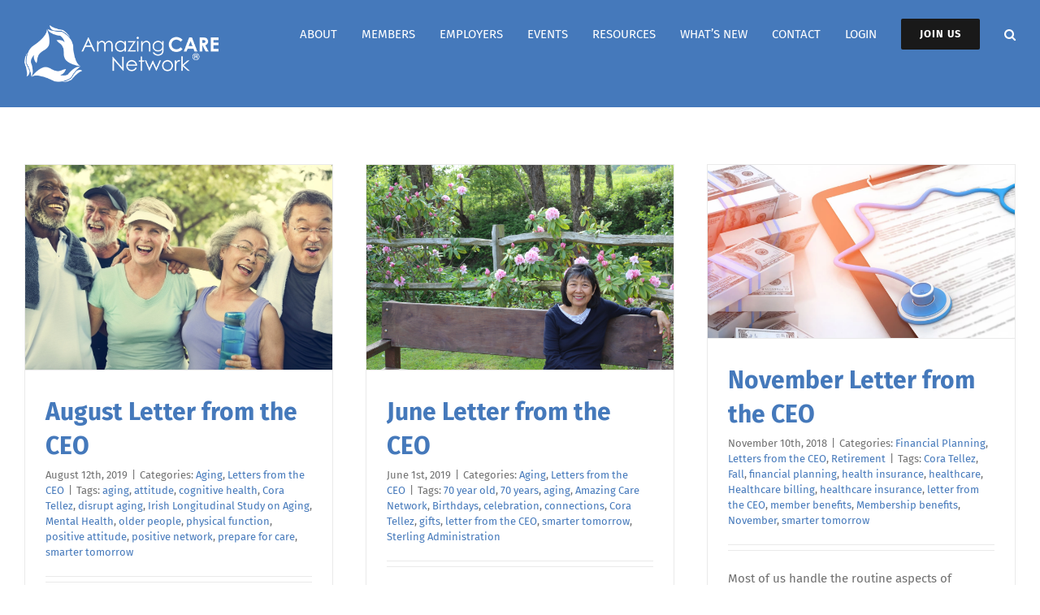

--- FILE ---
content_type: text/css
request_url: https://www.amazingcarenetwork.com/wp-content/themes/Avada-Child-Theme/style.css?ver=6.5.6
body_size: 480
content:
/*
Theme Name: Avada Child
Description: Child theme for Avada theme
Author: ThemeFusion
Author URI: https://theme-fusion.com
Template: Avada
Version: 1.0.0
Text Domain:  Avada
*/
div.s2member-pro-stripe-form-section>div.s2member-pro-stripe-form-div,
div.s2member-pro-stripe-form-description-div {
    font-family: "Fira Sans", Arial, Helvetica, sans-serif;
    font-weight: 700;
    line-height: 1.29;
    letter-spacing: 0px;
    font-style: normal;
}

.s2member-pro-stripe-submit {
	background: #25a9bd;
    border-color: #ffffff;
    border-width: 0px;
    border-radius: 2px;
    text-transform: uppercase;
    padding: 17px 40px;
    line-height: 21px;
    font-size: 18px;
    font-weight: 700;
    font-style: normal;
    letter-spacing: 1px;
    color: #fff;
}

.bbp_widget_login {
	overflow: hidden;
}

.fusion-login-caption {
	overflow: hidden;
}

#wrapper .fusion-widget-area .current-menu-item>a,
#wrapper .fusion-widget-area .current_page_item>a,
#menu-members-only .menu-item > a:hover {
	color: #e1004d !important;
}

.d-inline-block{
	display: inline-block;
}

#sidebar{
	position: -webkit-sticky;
	position: sticky;
	top: 13em;
}

.tribe-venue{
	border: none!important;
	margin:0!important;
	padding:0!important;
}

.tribe-events-event-meta .venue-section{
	margin-top:0;
}

dt.tribe-events-start-time-label,dt.tribe-events-start-venue-label{
	padding-top: 10px;
}

--- FILE ---
content_type: text/plain
request_url: https://www.google-analytics.com/j/collect?v=1&_v=j102&a=495694191&t=pageview&_s=1&dl=https%3A%2F%2Fwww.amazingcarenetwork.com%2Ftag%2Fsmarter-tomorrow%2F&ul=en-us%40posix&dt=smarter%20tomorrow%20Archives%20%7C%20Amazing%20Care%20Network&sr=1280x720&vp=1280x720&_u=IEBAAEABAAAAACAAI~&jid=451043773&gjid=505993010&cid=2070443045.1768992988&tid=UA-157087683-1&_gid=1371299110.1768992988&_r=1&_slc=1&z=78864675
body_size: -453
content:
2,cG-SBPDBX4GRC